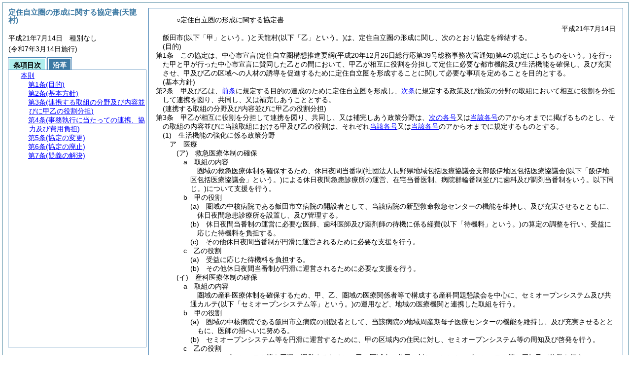

--- FILE ---
content_type: text/html
request_url: https://www.city.iida.lg.jp/reiki_int/reiki_honbun/e706RG00001315.html
body_size: 11381
content:
<!DOCTYPE HTML PUBLIC "-//W3C//DTD HTML 4.01 Transitional//EN" "http://www.w3.org/TR/html4/loose.dtd">
<html lang="ja">
<head>
<meta http-equiv="X-UA-Compatible" content="IE=edge"><meta http-equiv="content-type" content="text/html; charset=utf-8"><meta name="ROBOTS" content="NOARCHIVE">
<title>定住自立圏の形成に関する協定書(天龍村)</title>
<link rel="stylesheet" type="text/css" href="reiki.css">
<script type="text/javascript" src="../js/jquery.js" charset="utf-8"> </script>
<script type="text/javascript" src="../js/jquery.scrollTo-min.js" charset="utf-8"> </script>
<script type="text/javascript" src="reiki.js" charset="utf-8"> </script>
<script type="text/javascript" src="../js/ipad.js" charset="utf-8"> </script>
<script type="text/javascript">
iPadLoadStyle("../css/ipad.css");
</script>
</head>
<body>
<div id="wrapper">
<div id="container">
<!-- 本文 -->
<div id="primary" class="joubun showhistory">
<div id="primaryInner">
<div id="primaryInner2">
<div>
<div id="l000000000" class="eline"><div class="head"><p class="title-irregular"><span id="e000000001" class="cm">○定住自立圏の形成に関する協定書</span></p></div></div>
</div>
<div>
<div id="l000000001" class="eline"><div class="head"><p class="date"><span id="e000000002" class="cm">平成21年7月14日</span></p></div></div>
</div>
<div>
<div id="l000000002" class="eline"><div class="enactment"><p style="text-indent:1em;margin-left:0em;" class="p"><span id="e000000026" class="p cm">飯田市(以下「甲」という。)と天龍村(以下「乙」という。)は、定住自立圏の形成に関し、次のとおり協定を締結する。</span></p></div></div>
</div>
<div>
<div id="l000000003" class="eline"><div class="article"><p class="title"><span id="e000000029" class="cm">(目的)</span></p><p id="e000000028" class="num"><span id="e000000030" class="num cm">第1条</span>　<span class="clause"><span id="e000000033" class="p cm">この協定は、中心市宣言<span class="brackets-color1">(定住自立圏構想推進要綱</span><span class="brackets-color2">(平成20年12月26日総行応第39号総務事務次官通知)</span><span class="brackets-color1">第4の規定によるものをいう。)</span>を行った甲と甲が行った中心市宣言に賛同した乙との間において、甲乙が相互に役割を分担して定住に必要な都市機能及び生活機能を確保し、及び充実させ、甲及び乙の区域への人材の誘導を促進するために定住自立圏を形成することに関して必要な事項を定めることを目的とする。</span></span></p></div></div>
</div>
<div>
<div id="l000000004" class="eline"><div class="article"><p class="title"><span id="e000000035" class="cm">(基本方針)</span></p><p id="e000000034" class="num"><span id="e000000036" class="num cm">第2条</span>　<span class="clause"><span id="e000000039" class="p cm">甲及び乙は、<a href="#e000000029" class="inline quote" tabindex=1 >前条</a>に規定する目的の達成のために定住自立圏を形成し、<a href="#e000000043" class="inline quote" tabindex=2 >次条</a>に規定する政策及び施策の分野の取組において相互に役割を分担して連携を図り、共同し、又は補完しあうこととする。</span></span></p></div></div>
</div>
<div>
<div id="l000000005" class="eline"><div class="article"><p class="title"><span id="e000000043" class="cm">(連携する取組の分野及び内容並びに甲乙の役割分担)</span></p><p id="e000000042" class="num"><span id="e000000044" class="num cm">第3条</span>　<span class="clause"><span id="e000000047" class="p cm">甲乙が相互に役割を分担して連携を図り、共同し、又は補完しあう政策分野は、<a href="#e000000053" class="inline quote" tabindex=3 >次の各号</a>又は<a href="#e000000053" class="inline quote" tabindex=4 >当該各号</a>のアからオまでに掲げるものとし、その取組の内容並びに当該取組における甲及び乙の役割は、それぞれ<a href="#e000000053" class="inline quote" tabindex=5 >当該各号</a>又は<a href="#e000000053" class="inline quote" tabindex=6 >当該各号</a>のアからオまでに規定するものとする。</span></span></p></div></div>
</div>
<div>
<div id="l000000006" class="eline"><div class="item"><p id="e000000052" class="num"><span id="e000000053" class="num cm">(1)</span>　<span id="e000000054" class="p cm">生活機能の強化に係る政策分野</span></p></div></div>
</div>
<div>
<div id="l000000007" class="eline"><div class="li1"><p style="text-indent:-1em;margin-left:3em;" id="e000000056" class="num"><span id="e000000057" class="num cm">ア</span>　<span id="e000000058" class="p cm">医療</span></p></div></div>
</div>
<div>
<div id="l000000008" class="eline"><div class="li2"><p style="text-indent:-1em;margin-left:4em;" id="e000000060" class="num"><span id="e000000061" class="num cm">(ア)</span>　<span id="e000000062" class="p cm">救急医療体制の確保</span></p></div></div>
</div>
<div>
<div id="l000000009" class="eline"><div class="li3"><p style="text-indent:-1em;margin-left:5em;" id="e000000064" class="num"><span id="e000000065" class="num cm">a</span>　<span id="e000000066" class="p cm">取組の内容</span></p></div></div>
</div>
<div>
<div id="l000000010" class="eline"><p style="text-indent:1em;margin-left:5em;" class="p"><span id="e000000067" class="p cm">圏域の救急医療体制を確保するため、休日夜間当番制<span class="brackets-color1">(社団法人長野県地域包括医療協議会支部飯伊地区包括医療協議会</span><span class="brackets-color2">(以下「飯伊地区包括医療協議会」という。)</span><span class="brackets-color1">による休日夜間急患診療所の運営、在宅当番医制、病院群輪番制並びに歯科及び調剤当番制をいう。以下同じ。)</span>について支援を行う。</span></p></div>
</div>
<div>
<div id="l000000011" class="eline"><div class="li3"><p style="text-indent:-1em;margin-left:5em;" id="e000000068" class="num"><span id="e000000069" class="num cm">b</span>　<span id="e000000070" class="p cm">甲の役割</span></p></div></div>
</div>
<div>
<div id="l000000012" class="eline"><div class="li4"><p style="text-indent:-1em;margin-left:6em;" id="e000000072" class="num"><span id="e000000073" class="num cm">(a)</span>　<span id="e000000074" class="p cm">圏域の中核病院である飯田市立病院の開設者として、当該病院の新型救命救急センターの機能を維持し、及び充実させるとともに、休日夜間急患診療所を設置し、及び管理する。</span></p></div></div>
</div>
<div>
<div id="l000000013" class="eline"><div class="li4"><p style="text-indent:-1em;margin-left:6em;" id="e000000075" class="num"><span id="e000000076" class="num cm">(b)</span>　<span id="e000000077" class="p cm">休日夜間当番制の運営に必要な医師、歯科医師及び薬剤師の待機に係る経費<span class="brackets-color1">(以下「待機料」という。)</span>の算定の調整を行い、受益に応じた待機料を負担する。</span></p></div></div>
</div>
<div>
<div id="l000000014" class="eline"><div class="li4"><p style="text-indent:-1em;margin-left:6em;" id="e000000078" class="num"><span id="e000000079" class="num cm">(c)</span>　<span id="e000000080" class="p cm">その他休日夜間当番制が円滑に運営されるために必要な支援を行う。</span></p></div></div>
</div>
<div>
<div id="l000000015" class="eline"><div class="li3"><p style="text-indent:-1em;margin-left:5em;" id="e000000081" class="num"><span id="e000000082" class="num cm">c</span>　<span id="e000000083" class="p cm">乙の役割</span></p></div></div>
</div>
<div>
<div id="l000000016" class="eline"><div class="li4"><p style="text-indent:-1em;margin-left:6em;" id="e000000085" class="num"><span id="e000000086" class="num cm">(a)</span>　<span id="e000000087" class="p cm">受益に応じた待機料を負担する。</span></p></div></div>
</div>
<div>
<div id="l000000017" class="eline"><div class="li4"><p style="text-indent:-1em;margin-left:6em;" id="e000000088" class="num"><span id="e000000089" class="num cm">(b)</span>　<span id="e000000090" class="p cm">その他休日夜間当番制が円滑に運営されるために必要な支援を行う。</span></p></div></div>
</div>
<div>
<div id="l000000018" class="eline"><div class="li2"><p style="text-indent:-1em;margin-left:4em;" id="e000000091" class="num"><span id="e000000092" class="num cm">(イ)</span>　<span id="e000000093" class="p cm">産科医療体制の確保</span></p></div></div>
</div>
<div>
<div id="l000000019" class="eline"><div class="li3"><p style="text-indent:-1em;margin-left:5em;" id="e000000095" class="num"><span id="e000000096" class="num cm">a</span>　<span id="e000000097" class="p cm">取組の内容</span></p></div></div>
</div>
<div>
<div id="l000000020" class="eline"><p style="text-indent:1em;margin-left:5em;" class="p"><span id="e000000098" class="p cm">圏域の産科医療体制を確保するため、甲、乙、圏域の医療関係者等で構成する産科問題懇談会を中心に、セミオープンシステム及び共通カルテ<span class="brackets-color1">(以下「セミオープンシステム等」という。)</span>の運用など、地域の医療機関と連携した取組を行う。</span></p></div>
</div>
<div>
<div id="l000000021" class="eline"><div class="li3"><p style="text-indent:-1em;margin-left:5em;" id="e000000099" class="num"><span id="e000000100" class="num cm">b</span>　<span id="e000000101" class="p cm">甲の役割</span></p></div></div>
</div>
<div>
<div id="l000000022" class="eline"><div class="li4"><p style="text-indent:-1em;margin-left:6em;" id="e000000103" class="num"><span id="e000000104" class="num cm">(a)</span>　<span id="e000000105" class="p cm">圏域の中核病院である飯田市立病院の開設者として、当該病院の地域周産期母子医療センターの機能を維持し、及び充実させるとともに、医師の招へいに努める。</span></p></div></div>
</div>
<div>
<div id="l000000023" class="eline"><div class="li4"><p style="text-indent:-1em;margin-left:6em;" id="e000000106" class="num"><span id="e000000107" class="num cm">(b)</span>　<span id="e000000108" class="p cm">セミオープンシステム等を円滑に運営するために、甲の区域内の住民に対し、セミオープンシステム等の周知及び啓発を行う。</span></p></div></div>
</div>
<div>
<div id="l000000024" class="eline"><div class="li3"><p style="text-indent:-1em;margin-left:5em;" id="e000000109" class="num"><span id="e000000110" class="num cm">c</span>　<span id="e000000111" class="p cm">乙の役割</span></p></div></div>
</div>
<div>
<div id="l000000025" class="eline"><p style="text-indent:1em;margin-left:5em;" class="p"><span id="e000000112" class="p cm">セミオープンシステム等を円滑に運営するために、乙の区域内の住民に対し、セミオープンシステム等の周知及び啓発を行う。</span></p></div>
</div>
<div>
<div id="l000000026" class="eline"><div class="li2"><p style="text-indent:-1em;margin-left:4em;" id="e000000113" class="num"><span id="e000000114" class="num cm">(ウ)</span>　<span id="e000000115" class="p cm">大規模災害医療救護体制の整備</span></p></div></div>
</div>
<div>
<div id="l000000027" class="eline"><div class="li3"><p style="text-indent:-1em;margin-left:5em;" id="e000000117" class="num"><span id="e000000118" class="num cm">a</span>　<span id="e000000119" class="p cm">取組の内容</span></p></div></div>
</div>
<div>
<div id="l000000028" class="eline"><p style="text-indent:1em;margin-left:5em;" class="p"><span id="e000000120" class="p cm">圏域の大規模災害医療救護体制を確保するため、飯伊地区包括医療協議会が策定した大規模災害医療救護計画<span class="brackets-color1">(以下「医療救護計画」という。)</span>に基づき、医療機関、他町村、消防及び自主防災会等と連携して、当該計画の実効性を確保するための取組を行う。</span></p></div>
</div>
<div>
<div id="l000000029" class="eline"><div class="li3"><p style="text-indent:-1em;margin-left:5em;" id="e000000121" class="num"><span id="e000000122" class="num cm">b</span>　<span id="e000000123" class="p cm">甲の役割</span></p></div></div>
</div>
<div>
<div id="l000000030" class="eline"><p style="text-indent:1em;margin-left:5em;" class="p"><span id="e000000124" class="p cm">衛星携帯電話による情報ネットワークシステム、治療優先順序の選択等医療救護計画に定められた圏域において先導的な役割を果たすこととなる事項に係る訓練を毎年度行う。</span></p></div>
</div>
<div>
<div id="l000000031" class="eline"><div class="li3"><p style="text-indent:-1em;margin-left:5em;" id="e000000125" class="num"><span id="e000000126" class="num cm">c</span>　<span id="e000000127" class="p cm">乙の役割</span></p></div></div>
</div>
<div>
<div id="l000000032" class="eline"><p style="text-indent:1em;margin-left:5em;" class="p"><span id="e000000128" class="p cm">医療救護計画に定められた訓練を行う。</span></p></div>
</div>
<div>
<div id="l000000033" class="eline"><div class="li2"><p style="text-indent:-1em;margin-left:4em;" id="e000000129" class="num"><span id="e000000130" class="num cm">(エ)</span>　<span id="e000000131" class="p cm">飯田下伊那診療情報連携システムism―Linkへの支援</span></p></div></div>
</div>
<div>
<div id="l000000034" class="eline"><div class="li3"><p style="text-indent:-1em;margin-left:5em;" id="e000000133" class="num"><span id="e000000134" class="num cm">a</span>　<span id="e000000135" class="p cm">取組の内容</span></p></div></div>
</div>
<div>
<div id="l000000035" class="eline"><p style="text-indent:1em;margin-left:5em;" class="p"><span id="e000000136" class="p cm">圏域の医療機関における情報共有化を図り、切れ目のない安全安心の医療を提供するため、電気通信回線によるネットワークを用いてそれぞれの医療機関が保有する診療情報の一部を患者本人の同意を得て閲覧できるシステム<span class="brackets-color1">(以下「診療情報連携システム」という。)</span>の運用について支援を行う。</span></p></div>
</div>
<div>
<div id="l000000036" class="eline"><div class="li3"><p style="text-indent:-1em;margin-left:5em;" id="e000000137" class="num"><span id="e000000138" class="num cm">b</span>　<span id="e000000139" class="p cm">甲の役割</span></p></div></div>
</div>
<div>
<div id="l000000037" class="eline"><div class="li4"><p style="text-indent:-1em;margin-left:6em;" id="e000000141" class="num"><span id="e000000142" class="num cm">(a)</span>　<span id="e000000143" class="p cm">乙及び関係他町村と協議の上、診療情報連携システムの運用に必要な機器、ソフトウェア、ネットワーク機材等の導入及び更新に必要な経費の一部を医療機関に対し補助する。</span></p></div></div>
</div>
<div>
<div id="l000000038" class="eline"><div class="li4"><p style="text-indent:-1em;margin-left:6em;" id="e000000144" class="num"><span id="e000000145" class="num cm">(b)</span>　<span id="e000000146" class="p cm">診療情報連携システムの周知及び啓発を行う。</span></p></div></div>
</div>
<div>
<div id="l000000039" class="eline"><div class="li3"><p style="text-indent:-1em;margin-left:5em;" id="e000000147" class="num"><span id="e000000148" class="num cm">c</span>　<span id="e000000149" class="p cm">乙の役割</span></p></div></div>
</div>
<div>
<div id="l000000040" class="eline"><div class="li4"><p style="text-indent:-1em;margin-left:6em;" id="e000000151" class="num"><span id="e000000152" class="num cm">(a)</span>　<span id="e000000153" class="p cm">甲及び関係他町村と協議の上、前b<span class="brackets-color1">(a)</span>に掲げる経費の一部を負担するほか、医療機関に対し必要な補助を行う。</span></p></div></div>
</div>
<div>
<div id="l000000041" class="eline"><div class="li4"><p style="text-indent:-1em;margin-left:6em;" id="e000000154" class="num"><span id="e000000155" class="num cm">(b)</span>　<span id="e000000156" class="p cm">甲が行う診療情報連携システムの周知及び啓発に協力する。</span></p></div></div>
</div>
<div>
<div id="l000000042" class="eline"><div class="li1"><p style="text-indent:-1em;margin-left:3em;" id="e000000157" class="num"><span id="e000000158" class="num cm">イ</span>　<span id="e000000159" class="p cm">福祉</span></p></div></div>
</div>
<div>
<div id="l000000043" class="eline"><div class="li2"><p style="text-indent:-1em;margin-left:4em;" id="e000000161" class="num"><span id="e000000162" class="num cm">(ア)</span>　<span id="e000000163" class="p cm">圏域健康計画の策定</span></p></div></div>
</div>
<div>
<div id="l000000044" class="eline"><div class="li3"><p style="text-indent:-1em;margin-left:5em;" id="e000000165" class="num"><span id="e000000166" class="num cm">a</span>　<span id="e000000167" class="p cm">取組の内容</span></p></div></div>
</div>
<div>
<div id="l000000045" class="eline"><p style="text-indent:1em;margin-left:5em;" class="p"><span id="e000000168" class="p cm">圏域住民の健康に関する総合的なマネジメントを行うための計画<span class="brackets-color1">(以下「圏域健康計画」という。)</span>の作成を行う。</span></p></div>
</div>
<div>
<div id="l000000046" class="eline"><div class="li3"><p style="text-indent:-1em;margin-left:5em;" id="e000000169" class="num"><span id="e000000170" class="num cm">b</span>　<span id="e000000171" class="p cm">甲の役割</span></p></div></div>
</div>
<div>
<div id="l000000047" class="eline"><div class="li4"><p style="text-indent:-1em;margin-left:6em;" id="e000000173" class="num"><span id="e000000174" class="num cm">(a)</span>　<span id="e000000175" class="p cm">乙が行う住民の健康の維持のための独自の取組を踏まえた上で甲の区域における住民の健康に関する総合的な計画を作成し、及び当該計画の実施に際し圏域において先導的な役割を果たすこととなる事項について取組を行う。</span></p></div></div>
</div>
<div>
<div id="l000000048" class="eline"><div class="li4"><p style="text-indent:-1em;margin-left:6em;" id="e000000176" class="num"><span id="e000000177" class="num cm">(b)</span>　<span id="e000000178" class="p cm">乙と共同して圏域健康計画を策定し、及び推進する。</span></p></div></div>
</div>
<div>
<div id="l000000049" class="eline"><div class="li3"><p style="text-indent:-1em;margin-left:5em;" id="e000000179" class="num"><span id="e000000180" class="num cm">c</span>　<span id="e000000181" class="p cm">乙の役割</span></p></div></div>
</div>
<div>
<div id="l000000050" class="eline"><p style="text-indent:1em;margin-left:5em;" class="p"><span id="e000000182" class="p cm">甲と共同して圏域健康計画を策定し、及び推進する。</span></p></div>
</div>
<div>
<div id="l000000051" class="eline"><div class="li2"><p style="text-indent:-1em;margin-left:4em;" id="e000000183" class="num"><span id="e000000184" class="num cm">(イ)</span>　<span id="e000000185" class="p cm">病児・病後児保育事業の実施</span></p></div></div>
</div>
<div>
<div id="l000000052" class="eline"><div class="li3"><p style="text-indent:-1em;margin-left:5em;" id="e000000187" class="num"><span id="e000000188" class="num cm">a</span>　<span id="e000000189" class="p cm">取組の内容</span></p></div></div>
</div>
<div>
<div id="l000000053" class="eline"><p style="text-indent:1em;margin-left:5em;" class="p"><span id="e000000190" class="p cm">圏域の子育て環境の充実のため、甲又は乙の住民に係る病児・病後児保育事業を行う。</span></p></div>
</div>
<div>
<div id="l000000054" class="eline"><div class="li3"><p style="text-indent:-1em;margin-left:5em;" id="e000000191" class="num"><span id="e000000192" class="num cm">b</span>　<span id="e000000193" class="p cm">甲の役割</span></p></div></div>
</div>
<div>
<div id="l000000055" class="eline"><div class="li4"><p style="text-indent:-1em;margin-left:6em;" id="e000000195" class="num"><span id="e000000196" class="num cm">(a)</span>　<span id="e000000197" class="p cm">病児・病後児保育事業の実施に必要な施設及び人員の確保を行う。</span></p></div></div>
</div>
<div>
<div id="l000000056" class="eline"><div class="li4"><p style="text-indent:-1em;margin-left:6em;" id="e000000198" class="num"><span id="e000000199" class="num cm">(b)</span>　<span id="e000000200" class="p cm">甲の住民に係る病児・病後児保育事業の実施に必要な事務を行う。</span></p></div></div>
</div>
<div>
<div id="l000000057" class="eline"><div class="li4"><p style="text-indent:-1em;margin-left:6em;" id="e000000201" class="num"><span id="e000000202" class="num cm">(c)</span>　<span id="e000000203" class="p cm">乙と協議の上病児・病後児保育事業の実施に必要な経費を負担する。</span></p></div></div>
</div>
<div>
<div id="l000000058" class="eline"><div class="li3"><p style="text-indent:-1em;margin-left:5em;" id="e000000204" class="num"><span id="e000000205" class="num cm">c</span>　<span id="e000000206" class="p cm">乙の役割</span></p></div></div>
</div>
<div>
<div id="l000000059" class="eline"><div class="li4"><p style="text-indent:-1em;margin-left:6em;" id="e000000208" class="num"><span id="e000000209" class="num cm">(a)</span>　<span id="e000000210" class="p cm">乙の住民に係る病児・病後児保育事業の実施に必要な事務を行う。</span></p></div></div>
</div>
<div>
<div id="l000000060" class="eline"><div class="li4"><p style="text-indent:-1em;margin-left:6em;" id="e000000211" class="num"><span id="e000000212" class="num cm">(b)</span>　<span id="e000000213" class="p cm">甲と協議の上病児・病後児保育事業の実施に必要な経費を負担する。</span></p></div></div>
</div>
<div>
<div id="l000000061" class="eline"><div class="li2"><p style="text-indent:-1em;margin-left:4em;" id="e000000214" class="num"><span id="e000000215" class="num cm">(ウ)</span>　<span id="e000000216" class="p cm">成年後見支援センターの設置</span></p></div></div>
</div>
<div>
<div id="l000000062" class="eline"><div class="li3"><p style="text-indent:-1em;margin-left:5em;" id="e000000218" class="num"><span id="e000000219" class="num cm">a</span>　<span id="e000000220" class="p cm">取組の内容</span></p></div></div>
</div>
<div>
<div id="l000000063" class="eline"><p style="text-indent:1em;margin-left:5em;" class="p"><span id="e000000221" class="p cm">圏域の高齢者及び障害者等の権利を擁護するため、甲又は乙の住民に係る成年後見支援センターを設置し、及び運営する。</span></p></div>
</div>
<div>
<div id="l000000064" class="eline"><div class="li3"><p style="text-indent:-1em;margin-left:5em;" id="e000000222" class="num"><span id="e000000223" class="num cm">b</span>　<span id="e000000224" class="p cm">甲の役割</span></p></div></div>
</div>
<div>
<div id="l000000065" class="eline"><div class="li4"><p style="text-indent:-1em;margin-left:6em;" id="e000000226" class="num"><span id="e000000227" class="num cm">(a)</span>　<span id="e000000228" class="p cm">成年後見支援センターを設置する。</span></p></div></div>
</div>
<div>
<div id="l000000066" class="eline"><div class="li4"><p style="text-indent:-1em;margin-left:6em;" id="e000000229" class="num"><span id="e000000230" class="num cm">(b)</span>　<span id="e000000231" class="p cm">甲の住民に係る成年後見支援センターが行う事業の実施に必要な事務を行う。</span></p></div></div>
</div>
<div>
<div id="l000000067" class="eline"><div class="li4"><p style="text-indent:-1em;margin-left:6em;" id="e000000232" class="num"><span id="e000000233" class="num cm">(c)</span>　<span id="e000000234" class="p cm">乙と協議の上成年後見支援センターの運営に必要な経費を負担する。</span></p></div></div>
</div>
<div>
<div id="l000000068" class="eline"><div class="li3"><p style="text-indent:-1em;margin-left:5em;" id="e000000235" class="num"><span id="e000000236" class="num cm">c</span>　<span id="e000000237" class="p cm">乙の役割</span></p></div></div>
</div>
<div>
<div id="l000000069" class="eline"><div class="li4"><p style="text-indent:-1em;margin-left:6em;" id="e000000239" class="num"><span id="e000000240" class="num cm">(a)</span>　<span id="e000000241" class="p cm">乙の住民に係る成年後見支援センターが行う事業の実施に必要な事務を行う。</span></p></div></div>
</div>
<div>
<div id="l000000070" class="eline"><div class="li4"><p style="text-indent:0em;margin-left:5em;" id="e000000242" class="num"><span id="e000000243" class="num cm">(b)</span>　<span id="e000000244" class="p cm">甲と協議の上成年後見支援センターの運営に必要な経費を負担する。</span></p></div></div>
</div>
<div>
<div id="l000000071" class="eline"><div class="li1"><p style="text-indent:-1em;margin-left:3em;" id="e000000245" class="num"><span id="e000000246" class="num cm">ウ</span>　<span id="e000000247" class="p cm">産業振興</span></p></div></div>
</div>
<div>
<div id="l000000072" class="eline"><div class="li2"><p style="text-indent:-1em;margin-left:4em;" id="e000000249" class="num"><span id="e000000250" class="num cm">(ア)</span>　<span id="e000000251" class="p cm">産業センターの運営等</span></p></div></div>
</div>
<div>
<div id="l000000073" class="eline"><div class="li3"><p style="text-indent:-1em;margin-left:5em;" id="e000000253" class="num"><span id="e000000254" class="num cm">a</span>　<span id="e000000255" class="p cm">取組の内容</span></p></div></div>
</div>
<div>
<div id="l000000074" class="eline"><p style="text-indent:1em;margin-left:5em;" class="p"><span id="e000000256" class="p cm">圏域の産業の中核的な支援機関である公益財団法人南信州・飯田産業センター<span class="brackets-color1">(以下「産業センター」という。)</span>の施設及び人材を充実させ、圏域内の企業に対し人材育成、新事業展開、新規創業等の支援を行うことにより、企業の経営及び技術の革新並びに産業クラスターの形成を目指す。</span></p></div>
</div>
<div>
<div id="l000000075" class="eline"><div class="li3"><p style="text-indent:-1em;margin-left:5em;" id="e000000257" class="num"><span id="e000000258" class="num cm">b</span>　<span id="e000000259" class="p cm">甲の役割</span></p></div></div>
</div>
<div>
<div id="l000000076" class="eline"><div class="li4"><p style="text-indent:-1em;margin-left:6em;" id="e000000261" class="num"><span id="e000000262" class="num cm">(a)</span>　<span id="e000000263" class="p cm">産業センターを有効に機能させるために、運営に必要な人材の派遣及び確保に努める。</span></p></div></div>
</div>
<div>
<div id="l000000077" class="eline"><div class="li4"><p style="text-indent:-1em;margin-left:6em;" id="e000000264" class="num"><span id="e000000265" class="num cm">(b)</span>　<span id="e000000266" class="p cm">産業センターの運営に乙と共同して取り組み、乙及び関係他町村と協議の上必要な経費を負担する。</span></p></div></div>
</div>
<div>
<div id="l000000078" class="eline"><div class="li3"><p style="text-indent:-1em;margin-left:5em;" id="e000000267" class="num"><span id="e000000268" class="num cm">c</span>　<span id="e000000269" class="p cm">乙の役割</span></p></div></div>
</div>
<div>
<div id="l000000079" class="eline"><p style="text-indent:1em;margin-left:5em;" class="p"><span id="e000000270" class="p cm">産業センターの運営に甲と共同して取り組み、甲及び関係他町村と協議の上必要な経費を負担する。</span></p></div>
</div>
<div>
<div id="l000000080" class="eline"><div class="li2"><p style="text-indent:-1em;margin-left:4em;" id="e000000271" class="num"><span id="e000000272" class="num cm">(イ)</span>　<span id="e000000273" class="p cm">鳥獣害防止総合対策</span></p></div></div>
</div>
<div>
<div id="l000000081" class="eline"><div class="li3"><p style="text-indent:-1em;margin-left:5em;" id="e000000275" class="num"><span id="e000000276" class="num cm">a</span>　<span id="e000000277" class="p cm">取組の内容</span></p></div></div>
</div>
<div>
<div id="l000000082" class="eline"><p style="text-indent:1em;margin-left:5em;" class="p"><span id="e000000278" class="p cm">圏域内の山村の機能を保全するため、鳥獣による農林水産業等に係る被害の防止のための特別措置に関する法律<span class="brackets-color1">(平成19年法律第134号)</span>に基づき、甲及び乙が策定した被害防止計画に定めた鳥獣被害防止対策を総合的に進める。</span></p></div>
</div>
<div>
<div id="l000000083" class="eline"><div class="li3"><p style="text-indent:-1em;margin-left:5em;" id="e000000280" class="num"><span id="e000000281" class="num cm">b</span>　<span id="e000000282" class="p cm">甲の役割</span></p></div></div>
</div>
<div>
<div id="l000000084" class="eline"><div class="li4"><p style="text-indent:-1em;margin-left:6em;" id="e000000284" class="num"><span id="e000000285" class="num cm">(a)</span>　<span id="e000000286" class="p cm">関係住民との連携を図りつつ、乙と鳥獣被害に関する緊密な情報交換を行う。</span></p></div></div>
</div>
<div>
<div id="l000000085" class="eline"><div class="li4"><p style="text-indent:-1em;margin-left:6em;" id="e000000287" class="num"><span id="e000000288" class="num cm">(b)</span>　<span id="e000000289" class="p cm">乙と共同して鳥獣被害防止対策の研究を行うとともに、当該対策が有効なものとなるよう取り組む。</span></p></div></div>
</div>
<div>
<div id="l000000086" class="eline"><div class="li3"><p style="text-indent:-1em;margin-left:5em;" id="e000000290" class="num"><span id="e000000291" class="num cm">c</span>　<span id="e000000292" class="p cm">乙の役割</span></p></div></div>
</div>
<div>
<div id="l000000087" class="eline"><div class="li4"><p style="text-indent:-1em;margin-left:6em;" id="e000000294" class="num"><span id="e000000295" class="num cm">(a)</span>　<span id="e000000296" class="p cm">関係住民との連携を図りつつ、甲と鳥獣被害に関する緊密な情報交換を行う。</span></p></div></div>
</div>
<div>
<div id="l000000088" class="eline"><div class="li4"><p style="text-indent:-1em;margin-left:6em;" id="e000000297" class="num"><span id="e000000298" class="num cm">(b)</span>　<span id="e000000299" class="p cm">甲と共同して鳥獣被害防止対策の研究を行うとともに、当該対策が有効なものとなるよう取り組む。</span></p></div></div>
</div>
<div>
<div id="l000000089" class="eline"><div class="li1"><p style="text-indent:-1em;margin-left:3em;" id="e000000300" class="num"><span id="e000000301" class="num cm">エ</span>　<span id="e000000302" class="p cm">環境</span></p></div></div>
</div>
<div>
<div id="l000000090" class="eline"><p style="text-indent:1em;margin-left:3em;" class="p"><span id="e000000303" class="p cm">地域ぐるみによる環境関連活動</span></p></div>
</div>
<div>
<div id="l000000091" class="eline"><div class="li2"><p style="text-indent:-1em;margin-left:4em;" id="e000000305" class="num"><span id="e000000306" class="num cm">(ア)</span>　<span id="e000000307" class="p cm">取組の内容</span></p></div></div>
</div>
<div>
<div id="l000000092" class="eline"><p style="text-indent:1em;margin-left:4em;" class="p"><span id="e000000308" class="p cm">低炭素社会の構築に向け、地域独自の環境マネジメントシステムである南信州いいむす21など地域ぐるみで行う環境関連活動を推進する。</span></p></div>
</div>
<div>
<div id="l000000093" class="eline"><div class="li2"><p style="text-indent:-1em;margin-left:4em;" id="e000000309" class="num"><span id="e000000310" class="num cm">(イ)</span>　<span id="e000000311" class="p cm">甲の役割</span></p></div></div>
</div>
<div>
<div id="l000000094" class="eline"><p style="text-indent:1em;margin-left:4em;" class="p"><span id="e000000312" class="p cm">甲は、飯田市環境基本計画を中心に、地域ぐるみで行う環境関連活動を推進するとともに、乙の区域内における同様の活動の推進を支援する。</span></p></div>
</div>
<div>
<div id="l000000095" class="eline"><div class="li2"><p style="text-indent:-1em;margin-left:4em;" id="e000000313" class="num"><span id="e000000314" class="num cm">(ウ)</span>　<span id="e000000315" class="p cm">乙の役割</span></p></div></div>
</div>
<div>
<div id="l000000096" class="eline"><p style="text-indent:1em;margin-left:4em;" class="p"><span id="e000000316" class="p cm">乙は、甲の支援を得つつ、地域ぐるみによる環境関連活動を推進する。</span></p></div>
</div>
<div>
<div id="l000000097" class="eline"><div class="li1"><p id="e000000317" class="num"><span id="e000000318" class="num cm">オ</span>　<span id="e000000319" class="p cm">その他</span></p></div></div>
</div>
<div>
<div id="l000000098" class="eline"><p style="text-indent:1em;margin-left:3em;" class="p"><span id="e000000320" class="p cm">消費生活センター運営事業の実施</span></p></div>
</div>
<div>
<div id="l000000099" class="eline"><div class="li2"><p id="e000000322" class="num"><span id="e000000323" class="num cm">(ア)</span>　<span id="e000000324" class="p cm">取組の内容</span></p></div></div>
</div>
<div>
<div id="l000000100" class="eline"><p style="text-indent:1em;margin-left:4em;" class="p"><span id="e000000325" class="p cm">圏域住民の消費生活の安定及び向上を確保するため、甲が設置する飯田市消費生活センター<span class="brackets-color1">(以下「消費生活センター」という。)</span>の体制を強化し、甲又は乙の住民に係る消費生活相談の広域的な対応を行う。</span></p></div>
</div>
<div>
<div id="l000000101" class="eline"><div class="li2"><p id="e000000326" class="num"><span id="e000000327" class="num cm">(イ)</span>　<span id="e000000328" class="p cm">甲の役割</span></p></div></div>
</div>
<div>
<div id="l000000102" class="eline"><div class="li3"><p id="e000000330" class="num"><span id="e000000331" class="num cm">a</span>　<span id="e000000332" class="p cm">消費生活センターを広域的に運営し、圏域内の消費生活相談の充実及び甲の住民に対する啓発活動を通じて被害を未然に防止するよう取り組む。</span></p></div></div>
</div>
<div>
<div id="l000000103" class="eline"><div class="li3"><p id="e000000333" class="num"><span id="e000000334" class="num cm">b</span>　<span id="e000000335" class="p cm">乙及び関係他町村と協議の上、消費生活センターの運営に必要な経費を負担する。</span></p></div></div>
</div>
<div>
<div id="l000000104" class="eline"><div class="li2"><p id="e000000336" class="num"><span id="e000000337" class="num cm">(ウ)</span>　<span id="e000000338" class="p cm">乙の役割</span></p></div></div>
</div>
<div>
<div id="l000000105" class="eline"><div class="li3"><p id="e000000340" class="num"><span id="e000000341" class="num cm">a</span>　<span id="e000000342" class="p cm">消費生活センターと連携を図り、乙の住民に対する消費生活相談の充実及び啓発活動を通じて被害を未然に防止するよう取り組む。</span></p></div></div>
</div>
<div>
<div id="l000000106" class="eline"><div class="li3"><p id="e000000343" class="num"><span id="e000000344" class="num cm">b</span>　<span id="e000000345" class="p cm">甲及び関係他町村と協議の上、消費生活センターの運営に必要な経費を負担する。</span></p></div></div>
</div>
<div>
<div id="l000000107" class="eline"><div class="item"><p id="e000000346" class="num"><span id="e000000347" class="num cm">(2)</span>　<span id="e000000348" class="p cm">結びつきやネットワークの強化に係る政策分野</span></p></div></div>
</div>
<div>
<div id="l000000108" class="eline"><div class="li1"><p style="text-indent:-1em;margin-left:3em;" id="e000000350" class="num"><span id="e000000351" class="num cm">ア</span>　<span id="e000000352" class="p cm">地域公共交通及びICTインフラの整備</span></p></div></div>
</div>
<div>
<div id="l000000109" class="eline"><div class="li2"><p style="text-indent:-1em;margin-left:4em;" id="e000000354" class="num"><span id="e000000355" class="num cm">(ア)</span>　<span id="e000000356" class="p cm">地域公共交通ネットワークの構築</span></p></div></div>
</div>
<div>
<div id="l000000110" class="eline"><div class="li3"><p style="text-indent:-1em;margin-left:5em;" id="e000000358" class="num"><span id="e000000359" class="num cm">a</span>　<span id="e000000360" class="p cm">取組の内容</span></p></div></div>
</div>
<div>
<div id="l000000111" class="eline"><p style="text-indent:1em;margin-left:5em;" class="p"><span id="e000000361" class="p cm">南信州地域公共交通計画<span class="brackets-color1">(以下「公共交通計画」という。)</span>に基づき、圏域における公共交通の課題について継続的に調査し、及び検証するとともに、JR飯田線の活用を踏まえたバス路線等の効果的かつ効率的な運行について総合的な調整を行い、圏域内の公共交通ネットワークの構築に取り組む。</span></p></div>
</div>
<div>
<div id="l000000112" class="eline"><div class="li3"><p style="text-indent:-1em;margin-left:5em;" id="e000000362" class="num"><span id="e000000363" class="num cm">b</span>　<span id="e000000364" class="p cm">甲の役割</span></p></div></div>
</div>
<div>
<div id="l000000113" class="eline"><p style="text-indent:1em;margin-left:5em;" class="p"><span id="e000000365" class="p cm">公共交通計画における基幹路線であるS0阿南線並びに准基幹路線であるS1温田線、E2平岡線及び乗合タクシー平岡線並びに当該基幹路線に接続するデマンド交通等の公共交通について、乙及び関係他町村と連携の上、経費負担のあり方を含め路線の設定を行う。</span></p></div>
</div>
<div>
<div id="l000000114" class="eline"><div class="li3"><p style="text-indent:-1em;margin-left:5em;" id="e000000366" class="num"><span id="e000000367" class="num cm">c</span>　<span id="e000000368" class="p cm">乙の役割</span></p></div></div>
</div>
<div>
<div id="l000000115" class="eline"><p style="text-indent:1em;margin-left:5em;" class="p"><span id="e000000369" class="p cm">公共交通計画における基幹路線であるS0阿南線並びに准基幹路線であるS1温田線、E2平岡線及び乗合タクシー平岡線並びに当該基幹路線に接続するデマンド交通等の公共交通について、甲及び関係他町村と連携の上、経費負担のあり方を含め路線の設定を行う。</span></p></div>
</div>
<div>
<div id="l000000116" class="eline"><div class="li2"><p style="text-indent:-1em;margin-left:4em;" id="e000000370" class="num"><span id="e000000371" class="num cm">(イ)</span>　<span id="e000000372" class="p cm">地域情報共有システムの構築</span></p></div></div>
</div>
<div>
<div id="l000000117" class="eline"><div class="li3"><p style="text-indent:-1em;margin-left:5em;" id="e000000374" class="num"><span id="e000000375" class="num cm">a</span>　<span id="e000000376" class="p cm">取組の内容</span></p></div></div>
</div>
<div>
<div id="l000000118" class="eline"><div class="li4"><p style="text-indent:-1em;margin-left:6em;" id="e000000378" class="num"><span id="e000000379" class="num cm">(a)</span>　<span id="e000000380" class="p cm">圏域内の防災情報等を電子メールで配信するシステム<span class="brackets-color1">(以下「メール配信システム」という。)</span>を構築し、及び運営する。</span></p></div></div>
</div>
<div>
<div id="l000000119" class="eline"><div class="li4"><p style="text-indent:-1em;margin-left:6em;" id="e000000381" class="num"><span id="e000000382" class="num cm">(b)</span>　<span id="e000000383" class="p cm">行政、各種団体等が情報を受発信し、圏域住民が各種地域情報を容易に入手できる地域コミュニティサイト及びケーブルテレビによるデータ放送を配信するシステム<span class="brackets-color1">(以下「データ放送システム」という。)</span>を構築し、及び運営する。</span></p></div></div>
</div>
<div>
<div id="l000000120" class="eline"><div class="li3"><p id="e000000386" class="num"><span id="e000000387" class="num cm">b</span>　<span id="e000000388" class="p cm">甲の役割</span></p></div></div>
</div>
<div>
<div id="l000000121" class="eline"><div class="li4"><p id="e000000390" class="num"><span id="e000000391" class="num cm">(a)</span>　<span id="e000000392" class="p cm">乙と共有することができるメール配信システム及び地域コミュニティサイトを構築し、及び運営する。</span></p></div></div>
</div>
<div>
<div id="l000000122" class="eline"><div class="li4"><p id="e000000393" class="num"><span id="e000000394" class="num cm">(b)</span>　<span id="e000000395" class="p cm">乙と共有することができるデータ放送システムの構築について共同で研究する。</span></p></div></div>
</div>
<div>
<div id="l000000123" class="eline"><div class="li3"><p style="text-indent:-1em;margin-left:5em;" id="e000000401" class="num"><span id="e000000402" class="num cm">c</span>　<span id="e000000403" class="p cm">乙の役割</span></p></div></div>
</div>
<div>
<div id="l000000124" class="eline"><p style="text-indent:1em;margin-left:5em;" class="p"><span id="e000000404" class="p cm">甲が構築するメール配信システム及び地域コミュニティサイトを活用するとともに、甲と共有することができるデータ放送システムの構築について共同で研究する。</span></p></div>
</div>
<div>
<div id="l000000125" class="eline"><div class="li2"><p style="text-indent:-1em;margin-left:4em;" id="e000000407" class="num"><span id="e000000408" class="num cm">(ウ)</span>　<span id="e000000409" class="p cm">戸籍情報処理に係る電算システム機器の一部の共同利用</span></p></div></div>
</div>
<div>
<div id="l000000126" class="eline"><div class="li3"><p style="text-indent:-1em;margin-left:5em;" id="e000000411" class="num"><span id="e000000412" class="num cm">a</span>　<span id="e000000413" class="p cm">取組の内容</span></p></div></div>
</div>
<div>
<div id="l000000127" class="eline"><p style="text-indent:1em;margin-left:5em;" class="p"><span id="e000000414" class="p cm">圏域の戸籍情報処理に係る電算システム機器<span class="brackets-color1">(以下「戸籍情報システムサーバ」という。)</span>について、次に掲げる取組により業務の経費を削減するとともに、住民サービスの向上を図る。</span></p></div>
</div>
<div>
<div id="l000000128" class="eline"><div class="li4"><p style="text-indent:-1em;margin-left:6em;" id="e000000416" class="num"><span id="e000000417" class="num cm">(a)</span>　<span id="e000000418" class="p cm">戸籍情報システムサーバを共同で整備し、及び利用する。</span></p></div></div>
</div>
<div>
<div id="l000000129" class="eline"><div class="li4"><p style="text-indent:-1em;margin-left:6em;" id="e000000419" class="num"><span id="e000000420" class="num cm">(b)</span>　<span id="e000000421" class="p cm">災害等による戸籍情報の滅失を防ぐために、戸籍情報システムサーバのバックアップシステムを構築する。</span></p></div></div>
</div>
<div>
<div id="l000000130" class="eline"><div class="li4"><p style="text-indent:-1em;margin-left:6em;" id="e000000422" class="num"><span id="e000000423" class="num cm">(c)</span>　<span id="e000000424" class="p cm">災害等によるシステム障害に備え、戸籍情報システムサーバにおける復旧体制を整備する。</span></p></div></div>
</div>
<div>
<div id="l000000131" class="eline"><div class="li3"><p style="text-indent:-1em;margin-left:5em;" id="e000000425" class="num"><span id="e000000426" class="num cm">b</span>　<span id="e000000427" class="p cm">甲の役割</span></p></div></div>
</div>
<div>
<div id="l000000132" class="eline"><div class="li4"><p style="text-indent:-1em;margin-left:6em;" id="e000000429" class="num"><span id="e000000430" class="num cm">(a)</span>　<span id="e000000431" class="p cm">乙及び関係他町村と協議の上、戸籍情報システムサーバ及び戸籍情報システムサーバの運用に必要なプログラムを導入し、及び管理し、並びに保有する戸籍情報を保護する。</span></p></div></div>
</div>
<div>
<div id="l000000133" class="eline"><div class="li4"><p style="text-indent:-1em;margin-left:6em;" id="e000000432" class="num"><span id="e000000433" class="num cm">(b)</span>　<span id="e000000434" class="p cm">戸籍情報システムサーバに係る事故等の発生時における乙、関係他町村及び関係機関への連絡及び調整を行う。</span></p></div></div>
</div>
<div>
<div id="l000000134" class="eline"><div class="li3"><p style="text-indent:-1em;margin-left:5em;" id="e000000435" class="num"><span id="e000000436" class="num cm">c</span>　<span id="e000000437" class="p cm">乙の役割</span></p></div></div>
</div>
<div>
<div id="l000000135" class="eline"><div class="li4"><p style="text-indent:-1em;margin-left:6em;" id="e000000439" class="num"><span id="e000000440" class="num cm">(a)</span>　<span id="e000000441" class="p cm">甲及び関係他町村との協議の上、前b<span class="brackets-color1">(a)</span>に係る経費の一部を負担する。</span></p></div></div>
</div>
<div>
<div id="l000000136" class="eline"><div class="li4"><p style="text-indent:-1em;margin-left:6em;" id="e000000442" class="num"><span id="e000000443" class="num cm">(b)</span>　<span id="e000000444" class="p cm">前b<span class="brackets-color1">(b)</span>の連絡及び調整に協力する。</span></p></div></div>
</div>
<div>
<div id="l000000137" class="eline"><div class="li1"><p style="text-indent:-1em;margin-left:3em;" id="e000000445" class="num"><span id="e000000446" class="num cm">イ</span>　<span id="e000000447" class="p cm">圏域内外の住民との交流及び移住の促進</span></p></div></div>
</div>
<div>
<div id="l000000138" class="eline"><p style="text-indent:1em;margin-left:3em;" class="p"><span id="e000000448" class="p cm">にぎわい拠点の整備</span></p></div>
</div>
<div>
<div id="l000000139" class="eline"><div class="li2"><p style="text-indent:-1em;margin-left:4em;" id="e000000450" class="num"><span id="e000000451" class="num cm">(ア)</span>　<span id="e000000452" class="p cm">取組の内容</span></p></div></div>
</div>
<div>
<div id="l000000140" class="eline"><p style="text-indent:1em;margin-left:4em;" class="p"><span id="e000000453" class="p cm">魅力ある圏域づくりのため、にぎわいの創出及び圏域内外の住民との交流の拠点づくりを進める。</span></p></div>
</div>
<div>
<div id="l000000141" class="eline"><div class="li2"><p style="text-indent:-1em;margin-left:4em;" id="e000000454" class="num"><span id="e000000455" class="num cm">(イ)</span>　<span id="e000000456" class="p cm">甲の役割</span></p></div></div>
</div>
<div>
<div id="l000000142" class="eline"><p style="text-indent:1em;margin-left:4em;" class="p"><span id="e000000457" class="p cm">飯田市中心市街地、名勝天龍峡などにおいて、にぎわいの創出及び圏域内外の住民との交流の拠点づくりを進める。</span></p></div>
</div>
<div>
<div id="l000000143" class="eline"><div class="li2"><p style="text-indent:-1em;margin-left:4em;" id="e000000458" class="num"><span id="e000000459" class="num cm">(ウ)</span>　<span id="e000000460" class="p cm">乙の役割</span></p></div></div>
</div>
<div>
<div id="l000000144" class="eline"><p style="text-indent:1em;margin-left:4em;" class="p"><span id="e000000461" class="p cm">おきよめの湯、龍泉閣等乙の区域内に存する観光資源の魅力の向上を図り、甲の住民及び大都市圏等の圏域外の住民に対して、娯楽及び体験の機会並びに<ruby id="e000000462" class="inline ruby">癒<rt>いや</rt></ruby>しの空間を提供する。</span></p></div>
</div>
<div>
<div id="l000000145" class="eline"><div class="item"><p id="e000000463" class="num"><span id="e000000464" class="num cm">(3)</span>　<span id="e000000465" class="p cm">圏域マネジメント能力の強化に係る政策分野</span></p></div></div>
</div>
<div>
<div id="l000000146" class="eline"><p style="text-indent:1em;margin-left:2em;" class="p"><span id="e000000466" class="p cm">人材育成等</span></p></div>
</div>
<div>
<div id="l000000147" class="eline"><div class="li1"><p style="text-indent:-1em;margin-left:3em;" id="e000000468" class="num"><span id="e000000469" class="num cm">ア</span>　<span id="e000000470" class="p cm">取組の内容</span></p></div></div>
</div>
<div>
<div id="l000000148" class="eline"><p style="text-indent:1em;margin-left:3em;" class="p"><span id="e000000471" class="p cm">職員の資質向上及び圏域マネジメント能力を強化するため、合同研修、圏域外の専門家の招へい等を行う。</span></p></div>
</div>
<div>
<div id="l000000149" class="eline"><div class="li1"><p style="text-indent:-1em;margin-left:3em;" id="e000000472" class="num"><span id="e000000473" class="num cm">イ</span>　<span id="e000000474" class="p cm">甲の役割</span></p></div></div>
</div>
<div>
<div id="l000000150" class="eline"><div class="li2"><p style="text-indent:-1em;margin-left:4em;" id="e000000476" class="num"><span id="e000000477" class="num cm">(ア)</span>　<span id="e000000478" class="p cm">環境、法務、財務会計、税務等の専門研修又は<a href="#e000000053" class="inline quote" tabindex=7 >前2号</a>に規定する取組を推進するための研修を行うに際し、乙の求めに応じて乙の職員に当該研修への参加の機会を設ける。</span></p></div></div>
</div>
<div>
<div id="l000000151" class="eline"><div class="li2"><p style="text-indent:-1em;margin-left:4em;" id="e000000480" class="num"><span id="e000000481" class="num cm">(イ)</span>　<span id="e000000482" class="p cm">乙が<span class="brackets-color1">(ア)</span>に掲げるものと同様の研修、及び事務事業を行うに際し、乙の求めに応じて講師として甲の職員を派遣する。</span></p></div></div>
</div>
<div>
<div id="l000000152" class="eline"><div class="li2"><p style="text-indent:-1em;margin-left:4em;" id="e000000483" class="num"><span id="e000000484" class="num cm">(ウ)</span>　<span id="e000000485" class="p cm"><a href="#e000000053" class="inline quote" tabindex=8 >前2号</a>に規定する取組を推進するために、甲乙が必要と認める圏域外の専門家の招へい等を行う。</span></p></div></div>
</div>
<div>
<div id="l000000153" class="eline"><div class="li1"><p style="text-indent:-1em;margin-left:3em;" id="e000000487" class="num"><span id="e000000488" class="num cm">ウ</span>　<span id="e000000489" class="p cm">乙の役割</span></p></div></div>
</div>
<div>
<div id="l000000154" class="eline"><p style="text-indent:1em;margin-left:3em;" class="p"><span id="e000000490" class="p cm">前イの規定による甲の取組を活用し、職員資質の向上、事務事業の質の向上及び<a href="#e000000347" class="inline quote" tabindex=9 >前号</a>までに規定する取組の推進を図る。</span></p></div>
</div>
<div>
<div id="l000000155" class="eline"><div class="article"><p class="title"><span id="e000000494" class="cm">(事務執行に当たっての連携、協力及び費用負担)</span></p><p id="e000000493" class="num"><span id="e000000495" class="num cm">第4条</span>　<span class="clause"><span id="e000000498" class="p cm"><a href="#e000000043" class="inline quote" tabindex=10 >前条</a>に規定する取組を推進するため、甲乙は、相互に役割を分担して連携し、又は協力して事務の執行に当たるものとする。</span></span></p></div></div>
</div>
<div>
<div id="l000000156" class="eline"><div class="clause"><p id="e000000500" class="num"><span id="e000000501" class="num cm">2</span>　<span id="e000000502" class="p cm"><a href="#e000000043" class="inline quote" tabindex=11 >前条</a>に規定する取組の推進のため、甲乙は、<a href="#e000000043" class="inline quote" tabindex=12 >前条</a>において規定するもののほか、必要な費用が生じるときは、相互の受益の程度を勘案し、当該費用を負担するものとする。</span></p></div></div>
</div>
<div>
<div id="l000000157" class="eline"><div class="clause"><p id="e000000505" class="num"><span id="e000000506" class="num cm">3</span>　<span id="e000000507" class="p cm"><a href="#e000000498" class="inline quote" tabindex=13 >第1項</a>の規定により必要となる手続又は人員の確保に係る負担並びに<a href="#e000000043" class="inline quote" tabindex=14 >前条</a>及び<a href="#e000000501" class="inline quote" tabindex=15 >前項</a>に規定する費用の負担については、その都度甲乙が協議して別に定めるものとする。</span></p></div></div>
</div>
<div>
<div id="l000000158" class="eline"><div class="article"><p class="title"><span id="e000000512" class="cm">(協定の変更)</span></p><p id="e000000511" class="num"><span id="e000000513" class="num cm">第5条</span>　<span class="clause"><span id="e000000516" class="p cm">この協定の規定を変更しようとする場合は、甲乙が協議の上これを定めるものとする。</span><span id="e000000517" class="p cm">この場合において、甲乙は、あらかじめ議会の議決を得ることとする。</span></span></p></div></div>
</div>
<div>
<div id="l000000159" class="eline"><div class="article"><p class="title"><span id="e000000519" class="cm">(協定の廃止)</span></p><p id="e000000518" class="num"><span id="e000000520" class="num cm">第6条</span>　<span class="clause"><span id="e000000523" class="p cm">甲又は乙は、この協定を廃止しようとする場合は、あらかじめ議会の議決を経た上でその旨を他方に通告するものとする。</span></span></p></div></div>
</div>
<div>
<div id="l000000160" class="eline"><div class="clause"><p id="e000000524" class="num"><span id="e000000525" class="num cm">2</span>　<span id="e000000526" class="p cm"><a href="#e000000523" class="inline quote" tabindex=16 >前項</a>の通告は、書面によって行い、議会の議決書の写しを添付するものとする。</span></p></div></div>
</div>
<div>
<div id="l000000161" class="eline"><div class="clause"><p id="e000000528" class="num"><span id="e000000529" class="num cm">3</span>　<span id="e000000530" class="p cm">この協定は、<a href="#e000000523" class="inline quote" tabindex=17 >第1項</a>の規定による通告があった日から起算して2年を経過した日にその効力を失う。</span></p></div></div>
</div>
<div>
<div id="l000000162" class="eline"><div class="article"><p class="title"><span id="e000000533" class="cm">(疑義の解決)</span></p><p id="e000000532" class="num"><span id="e000000534" class="num cm">第7条</span>　<span class="clause"><span id="e000000537" class="p cm">この協定の規定に関し疑義が生じた場合は、甲乙が協議の上これを定める。</span></span></p></div></div>
</div>
<div>
<div id="l000000163" class="eline"><p style="text-indent:1em;margin-left:0em;" class="p"><span id="e000000538" class="p cm">この協定の締結を証するため、本協定書2通を作成し、甲乙が記名押印の上、それぞれ各1通を保有する。</span></p></div>
</div>
<div>
<div id="l000000164" class="eline"><p style="text-indent:0em;margin-left:2em;" class="p"><span id="e000000539" class="p cm">令和7年3月14日</span></p></div>
</div>
<div>
<div id="l000000165" class="eline"><p style="text-align:right;" class="p"><span id="e000000540" class="p cm">飯田市大久保町2534番地</span></p></div>
</div>
<div>
<div id="l000000166" class="eline"><p style="text-align:right;" class="p"><span id="e000000541" class="p cm">甲　飯田市</span></p></div>
</div>
<div>
<div id="l000000167" class="eline"><p style="text-align:right;" class="p"><span id="e000000542" class="p cm">飯田市長　佐藤健</span></p></div>
</div>
<div>
<div id="l000000168" class="eline"><p style="text-align:right;" class="p"><span id="e000000543" class="p cm">下伊那郡天龍村平岡878番地</span></p></div>
</div>
<div>
<div id="l000000169" class="eline"><p style="text-align:right;" class="p"><span id="e000000544" class="p cm">乙　天龍村</span></p></div>
</div>
<div>
<div id="l000000170" class="eline"><p style="text-align:right;" class="p"><span id="e000000545" class="p cm">天龍村長　永嶺誠一</span></p></div>
</div>
</div>
</div>
</div>
<!-- /本文 -->
</div>
<!-- secondary -->
<div id="secondary">
<!-- 基本情報 -->
<div class="heading-area">
<h2 class="heading-lv2A">定住自立圏の形成に関する協定書(天龍村)</h2>
</div>
<p class="datenumber-area mt04">平成21年7月14日　種別なし</p>
<p class="datenumber-area mt04"> (令和7年3月14日施行)</p>
<!-- /基本情報 -->

<!-- タブ -->
<ul class="tab-nav mt06">
<li><a id="joubun-toc-nav" tabindex="18" href="#joubun-toc-span" onclick="selectTab('joubun-toc','shoshi-inf');"><span id="joubun-toc-span">条項目次</span></a></li>
<li><a id="shoshi-inf-nav" tabindex="19" href="#shoshi-inf-span" onclick="selectTab('shoshi-inf','joubun-toc');"><span id="shoshi-inf-span">沿革</span></a></li>
</ul>
<!-- /タブ -->

<div class="tab-area">
<!-- 目次情報 -->
<div id="joubun-toc" class="tab-body">
<div class="joubun-toc">
<ul>
<li>
<ul>

<li><div><span class="open  ">&nbsp;</span><a href="#e000000029" tabindex="21"><span class="cm main_rules"><span class="t-t">本則</span></span></a><ul>
<li><div><span class="noicon">&nbsp;</span><a href="#e000000029" tabindex="22"><span class="cm article"><span class="t-t">第1条</span><span class="t-t">(目的)</span></span></a></div></li>
<li><div><span class="noicon">&nbsp;</span><a href="#e000000035" tabindex="23"><span class="cm article"><span class="t-t">第2条</span><span class="t-t">(基本方針)</span></span></a></div></li>
<li><div><span class="noicon">&nbsp;</span><a href="#e000000043" tabindex="24"><span class="cm article"><span class="t-t">第3条</span><span class="t-t">(連携する取組の分野及び内容並びに甲乙の役割分担)</span></span></a></div></li>
<li><div><span class="close ">&nbsp;</span><a href="#e000000494" tabindex="25"><span class="cm article"><span class="t-t">第4条</span><span class="t-t">(事務執行に当たっての連携、協力及び費用負担)</span></span></a><ul class="none">
<li><div><span class="noicon">&nbsp;</span><a href="#e000000498" tabindex="26"><span class="cm clause"><span class="t-t">第1項</span></span></a></div></li>
<li><div><span class="noicon">&nbsp;</span><a href="#e000000501" tabindex="27"><span class="cm clause"><span class="t-t">第2項</span></span></a></div></li>
<li><div><span class="noicon">&nbsp;</span><a href="#e000000506" tabindex="28"><span class="cm clause"><span class="t-t">第3項</span></span></a></div></li></ul></div></li>
<li><div><span class="noicon">&nbsp;</span><a href="#e000000512" tabindex="29"><span class="cm article"><span class="t-t">第5条</span><span class="t-t">(協定の変更)</span></span></a></div></li>
<li><div><span class="close ">&nbsp;</span><a href="#e000000519" tabindex="30"><span class="cm article"><span class="t-t">第6条</span><span class="t-t">(協定の廃止)</span></span></a><ul class="none">
<li><div><span class="noicon">&nbsp;</span><a href="#e000000523" tabindex="31"><span class="cm clause"><span class="t-t">第1項</span></span></a></div></li>
<li><div><span class="noicon">&nbsp;</span><a href="#e000000525" tabindex="32"><span class="cm clause"><span class="t-t">第2項</span></span></a></div></li>
<li><div><span class="noicon">&nbsp;</span><a href="#e000000529" tabindex="33"><span class="cm clause"><span class="t-t">第3項</span></span></a></div></li></ul></div></li>
<li><div><span class="noicon">&nbsp;</span><a href="#e000000533" tabindex="34"><span class="cm article"><span class="t-t">第7条</span><span class="t-t">(疑義の解決)</span></span></a></div></li></ul></div></li>
</ul>
</li>
</ul>
</div>
</div>
<!-- /目次情報 -->

<!-- 書誌情報 -->
<div id="shoshi-inf" class="tab-body">
<div class="shoshi">
<div>
<span class="taikei-title">体系情報</span>
</div>
<div>
<span class="taikei-item">第3類 行政一般/第10章 定住自立圏</span>
</div>
<div>
<span class="enkaku-title">沿革情報</span>
</div>
<table>
<tr>
<td class="seitei-icon" valign="TOP">◆</td>
<td valign="TOP" nowrap="nowrap">平成21年7月14日</td>
<td valign="TOP">種別なし</td>
</tr>
<tr>
<td class="seitei-icon" valign="TOP">◇</td>
<td valign="TOP" nowrap="nowrap">平成22年10月12日</td>
<td valign="TOP">種別なし</td>
</tr>
<tr>
<td class="seitei-icon" valign="TOP">◇</td>
<td valign="TOP" nowrap="nowrap">平成25年3月27日</td>
<td valign="TOP">種別なし</td>
</tr>
<tr>
<td class="seitei-icon" valign="TOP">◇</td>
<td valign="TOP" nowrap="nowrap">平成26年3月27日</td>
<td valign="TOP">種別なし</td>
</tr>
<tr>
<td class="seitei-icon" valign="TOP">◇</td>
<td valign="TOP" nowrap="nowrap">平成27年4月1日</td>
<td valign="TOP">種別なし</td>
</tr>
<tr>
<td class="seitei-icon" valign="TOP">◇</td>
<td valign="TOP" nowrap="nowrap">令和6年12月19日</td>
<td valign="TOP">種別なし</td>
</tr>
<tr>
<td class="seitei-icon" valign="TOP">◇</td>
<td valign="TOP" nowrap="nowrap">令和7年3月14日</td>
<td valign="TOP">種別なし</td>
</tr>
</table>
</div>
</div>
<!-- /書誌情報 -->
</div>
</div>
<!-- secondary --></div>
<script type="text/javascript">selectTab('joubun-toc','shoshi-inf');</script>
<!-- 条項ID一覧 -->
<div id="num-ids" style="display:none;">
<div id="title">e000000001</div>
<div id="main_rules">e000000029</div>
<div id="j1">e000000029</div>
<div id="j1_title">e000000029</div>
<div id="j1_num">e000000030</div>
<div id="j1_k1">e000000033</div>
<div id="j1_k1_num">e000000032</div>
<div id="j2">e000000035</div>
<div id="j2_title">e000000035</div>
<div id="j2_num">e000000036</div>
<div id="j2_k1">e000000039</div>
<div id="j2_k1_num">e000000038</div>
<div id="j3">e000000043</div>
<div id="j3_title">e000000043</div>
<div id="j3_num">e000000044</div>
<div id="j3_k1">e000000047</div>
<div id="j3_k1_num">e000000046</div>
<div id="j3_k1_g1">e000000053</div>
<div id="j3_k1_g1_noitems">e000000054</div>
<div id="j3_k1_g1_gsア">e000000057</div>
<div id="j3_k1_g1_gsア_gs(ア)">e000000061</div>
<div id="j3_k1_g1_gsア_gs(ア)_gsa">e000000065</div>
<div id="j3_k1_g1_gsア_gs(ア)_gsb">e000000069</div>
<div id="j3_k1_g1_gsア_gs(ア)_gsb_gs(a)">e000000073</div>
<div id="j3_k1_g1_gsア_gs(ア)_gsb_gs(b)">e000000076</div>
<div id="j3_k1_g1_gsア_gs(ア)_gsb_gs(c)">e000000079</div>
<div id="j3_k1_g1_gsア_gs(ア)_gsc">e000000082</div>
<div id="j3_k1_g1_gsア_gs(ア)_gsc_gs(a)">e000000086</div>
<div id="j3_k1_g1_gsア_gs(ア)_gsc_gs(b)">e000000089</div>
<div id="j3_k1_g1_gsア_gs(イ)">e000000092</div>
<div id="j3_k1_g1_gsア_gs(イ)_gsa">e000000096</div>
<div id="j3_k1_g1_gsア_gs(イ)_gsb">e000000100</div>
<div id="j3_k1_g1_gsア_gs(イ)_gsb_gs(a)">e000000104</div>
<div id="j3_k1_g1_gsア_gs(イ)_gsb_gs(b)">e000000107</div>
<div id="j3_k1_g1_gsア_gs(イ)_gsc">e000000110</div>
<div id="j3_k1_g1_gsア_gs(ウ)">e000000114</div>
<div id="j3_k1_g1_gsア_gs(ウ)_gsa">e000000118</div>
<div id="j3_k1_g1_gsア_gs(ウ)_gsb">e000000122</div>
<div id="j3_k1_g1_gsア_gs(ウ)_gsc">e000000126</div>
<div id="j3_k1_g1_gsア_gs(エ)">e000000130</div>
<div id="j3_k1_g1_gsア_gs(エ)_gsa">e000000134</div>
<div id="j3_k1_g1_gsア_gs(エ)_gsb">e000000138</div>
<div id="j3_k1_g1_gsア_gs(エ)_gsb_gs(a)">e000000142</div>
<div id="j3_k1_g1_gsア_gs(エ)_gsb_gs(b)">e000000145</div>
<div id="j3_k1_g1_gsア_gs(エ)_gsc">e000000148</div>
<div id="j3_k1_g1_gsア_gs(エ)_gsc_gs(a)">e000000152</div>
<div id="j3_k1_g1_gsア_gs(エ)_gsc_gs(b)">e000000155</div>
<div id="j3_k1_g1_gsイ">e000000158</div>
<div id="j3_k1_g1_gsイ_gs(ア)">e000000162</div>
<div id="j3_k1_g1_gsイ_gs(ア)_gsa">e000000166</div>
<div id="j3_k1_g1_gsイ_gs(ア)_gsb">e000000170</div>
<div id="j3_k1_g1_gsイ_gs(ア)_gsb_gs(a)">e000000174</div>
<div id="j3_k1_g1_gsイ_gs(ア)_gsb_gs(b)">e000000177</div>
<div id="j3_k1_g1_gsイ_gs(ア)_gsc">e000000180</div>
<div id="j3_k1_g1_gsイ_gs(イ)">e000000184</div>
<div id="j3_k1_g1_gsイ_gs(イ)_gsa">e000000188</div>
<div id="j3_k1_g1_gsイ_gs(イ)_gsb">e000000192</div>
<div id="j3_k1_g1_gsイ_gs(イ)_gsb_gs(a)">e000000196</div>
<div id="j3_k1_g1_gsイ_gs(イ)_gsb_gs(b)">e000000199</div>
<div id="j3_k1_g1_gsイ_gs(イ)_gsb_gs(c)">e000000202</div>
<div id="j3_k1_g1_gsイ_gs(イ)_gsc">e000000205</div>
<div id="j3_k1_g1_gsイ_gs(イ)_gsc_gs(a)">e000000209</div>
<div id="j3_k1_g1_gsイ_gs(イ)_gsc_gs(b)">e000000212</div>
<div id="j3_k1_g1_gsイ_gs(ウ)">e000000215</div>
<div id="j3_k1_g1_gsイ_gs(ウ)_gsa">e000000219</div>
<div id="j3_k1_g1_gsイ_gs(ウ)_gsb">e000000223</div>
<div id="j3_k1_g1_gsイ_gs(ウ)_gsb_gs(a)">e000000227</div>
<div id="j3_k1_g1_gsイ_gs(ウ)_gsb_gs(b)">e000000230</div>
<div id="j3_k1_g1_gsイ_gs(ウ)_gsb_gs(c)">e000000233</div>
<div id="j3_k1_g1_gsイ_gs(ウ)_gsc">e000000236</div>
<div id="j3_k1_g1_gsイ_gs(ウ)_gsc_gs(a)">e000000240</div>
<div id="j3_k1_g1_gsイ_gs(ウ)_gsc_gs(b)">e000000243</div>
<div id="j3_k1_g1_gsウ">e000000246</div>
<div id="j3_k1_g1_gsウ_gs(ア)">e000000250</div>
<div id="j3_k1_g1_gsウ_gs(ア)_gsa">e000000254</div>
<div id="j3_k1_g1_gsウ_gs(ア)_gsb">e000000258</div>
<div id="j3_k1_g1_gsウ_gs(ア)_gsb_gs(a)">e000000262</div>
<div id="j3_k1_g1_gsウ_gs(ア)_gsb_gs(b)">e000000265</div>
<div id="j3_k1_g1_gsウ_gs(ア)_gsc">e000000268</div>
<div id="j3_k1_g1_gsウ_gs(イ)">e000000272</div>
<div id="j3_k1_g1_gsウ_gs(イ)_gsa">e000000276</div>
<div id="j3_k1_g1_gsウ_gs(イ)_gsb">e000000281</div>
<div id="j3_k1_g1_gsウ_gs(イ)_gsb_gs(a)">e000000285</div>
<div id="j3_k1_g1_gsウ_gs(イ)_gsb_gs(b)">e000000288</div>
<div id="j3_k1_g1_gsウ_gs(イ)_gsc">e000000291</div>
<div id="j3_k1_g1_gsウ_gs(イ)_gsc_gs(a)">e000000295</div>
<div id="j3_k1_g1_gsウ_gs(イ)_gsc_gs(b)">e000000298</div>
<div id="j3_k1_g1_gsエ">e000000301</div>
<div id="j3_k1_g1_gsエ_gs(ア)">e000000306</div>
<div id="j3_k1_g1_gsエ_gs(イ)">e000000310</div>
<div id="j3_k1_g1_gsエ_gs(ウ)">e000000314</div>
<div id="j3_k1_g1_gsオ">e000000318</div>
<div id="j3_k1_g1_gsオ_gs(ア)">e000000323</div>
<div id="j3_k1_g1_gsオ_gs(イ)">e000000327</div>
<div id="j3_k1_g1_gsオ_gs(イ)_gsa">e000000331</div>
<div id="j3_k1_g1_gsオ_gs(イ)_gsb">e000000334</div>
<div id="j3_k1_g1_gsオ_gs(ウ)">e000000337</div>
<div id="j3_k1_g1_gsオ_gs(ウ)_gsa">e000000341</div>
<div id="j3_k1_g1_gsオ_gs(ウ)_gsb">e000000344</div>
<div id="j3_k1_g2">e000000347</div>
<div id="j3_k1_g2_noitems">e000000348</div>
<div id="j3_k1_g2_gsア">e000000351</div>
<div id="j3_k1_g2_gsア_gs(ア)">e000000355</div>
<div id="j3_k1_g2_gsア_gs(ア)_gsa">e000000359</div>
<div id="j3_k1_g2_gsア_gs(ア)_gsb">e000000363</div>
<div id="j3_k1_g2_gsア_gs(ア)_gsc">e000000367</div>
<div id="j3_k1_g2_gsア_gs(イ)">e000000371</div>
<div id="j3_k1_g2_gsア_gs(イ)_gsa">e000000375</div>
<div id="j3_k1_g2_gsア_gs(イ)_gsa_gs(a)">e000000379</div>
<div id="j3_k1_g2_gsア_gs(イ)_gsa_gs(b)">e000000382</div>
<div id="j3_k1_g2_gsア_gs(イ)_gsb">e000000387</div>
<div id="j3_k1_g2_gsア_gs(イ)_gsb_gs(a)">e000000391</div>
<div id="j3_k1_g2_gsア_gs(イ)_gsb_gs(b)">e000000394</div>
<div id="j3_k1_g2_gsア_gs(イ)_gsc">e000000402</div>
<div id="j3_k1_g2_gsア_gs(ウ)">e000000408</div>
<div id="j3_k1_g2_gsア_gs(ウ)_gsa">e000000412</div>
<div id="j3_k1_g2_gsア_gs(ウ)_gsa_gs(a)">e000000417</div>
<div id="j3_k1_g2_gsア_gs(ウ)_gsa_gs(b)">e000000420</div>
<div id="j3_k1_g2_gsア_gs(ウ)_gsa_gs(c)">e000000423</div>
<div id="j3_k1_g2_gsア_gs(ウ)_gsb">e000000426</div>
<div id="j3_k1_g2_gsア_gs(ウ)_gsb_gs(a)">e000000430</div>
<div id="j3_k1_g2_gsア_gs(ウ)_gsb_gs(b)">e000000433</div>
<div id="j3_k1_g2_gsア_gs(ウ)_gsc">e000000436</div>
<div id="j3_k1_g2_gsア_gs(ウ)_gsc_gs(a)">e000000440</div>
<div id="j3_k1_g2_gsア_gs(ウ)_gsc_gs(b)">e000000443</div>
<div id="j3_k1_g2_gsイ">e000000446</div>
<div id="j3_k1_g2_gsイ_gs(ア)">e000000451</div>
<div id="j3_k1_g2_gsイ_gs(イ)">e000000455</div>
<div id="j3_k1_g2_gsイ_gs(ウ)">e000000459</div>
<div id="j3_k1_g3">e000000464</div>
<div id="j3_k1_g3_noitems">e000000465</div>
<div id="j3_k1_g3_gsア">e000000469</div>
<div id="j3_k1_g3_gsイ">e000000473</div>
<div id="j3_k1_g3_gsイ_gs(ア)">e000000477</div>
<div id="j3_k1_g3_gsイ_gs(イ)">e000000481</div>
<div id="j3_k1_g3_gsイ_gs(ウ)">e000000484</div>
<div id="j3_k1_g3_gsウ">e000000488</div>
<div id="j4">e000000494</div>
<div id="j4_title">e000000494</div>
<div id="j4_num">e000000495</div>
<div id="j4_k1">e000000498</div>
<div id="j4_k1_num">e000000497</div>
<div id="j4_k2">e000000501</div>
<div id="j4_k2_num">e000000501</div>
<div id="j4_k3">e000000506</div>
<div id="j4_k3_num">e000000506</div>
<div id="j5">e000000512</div>
<div id="j5_title">e000000512</div>
<div id="j5_num">e000000513</div>
<div id="j5_k1">e000000516</div>
<div id="j5_k1_num">e000000515</div>
<div id="j5_k1_first">e000000516</div>
<div id="j5_k1_later">e000000517</div>
<div id="j6">e000000519</div>
<div id="j6_title">e000000519</div>
<div id="j6_num">e000000520</div>
<div id="j6_k1">e000000523</div>
<div id="j6_k1_num">e000000522</div>
<div id="j6_k2">e000000525</div>
<div id="j6_k2_num">e000000525</div>
<div id="j6_k3">e000000529</div>
<div id="j6_k3_num">e000000529</div>
<div id="j7">e000000533</div>
<div id="j7_title">e000000533</div>
<div id="j7_num">e000000534</div>
<div id="j7_k1">e000000537</div>
<div id="j7_k1_num">e000000536</div>
</div>
<!-- /条項ID一覧 -->
</body>
</html>